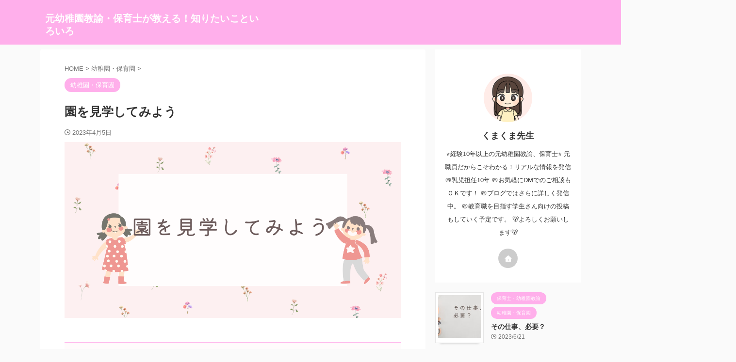

--- FILE ---
content_type: text/html; charset=UTF-8
request_url: https://kojikakko.com/%E5%9C%92%E3%82%92%E8%A6%8B%E5%AD%A6%E3%81%97%E3%81%A6%E3%81%BF%E3%82%88%E3%81%86/
body_size: 19195
content:

<!DOCTYPE html>
<!--[if lt IE 7]>
<html class="ie6" lang="ja"> <![endif]-->
<!--[if IE 7]>
<html class="i7" lang="ja"> <![endif]-->
<!--[if IE 8]>
<html class="ie" lang="ja"> <![endif]-->
<!--[if gt IE 8]><!-->
<html lang="ja" class="s-navi-search-overlay ">
	<!--<![endif]-->
	<head prefix="og: http://ogp.me/ns# fb: http://ogp.me/ns/fb# article: http://ogp.me/ns/article#">
		
	<!-- Global site tag (gtag.js) - Google Analytics -->
	<script async src="https://www.googletagmanager.com/gtag/js?id=G-EYH5031P3X"></script>
	<script>
	  window.dataLayer = window.dataLayer || [];
	  function gtag(){dataLayer.push(arguments);}
	  gtag('js', new Date());

	  gtag('config', 'G-EYH5031P3X');
	</script>
			<meta charset="UTF-8" >
		<meta name="viewport" content="width=device-width,initial-scale=1.0,user-scalable=no,viewport-fit=cover">
		<meta name="format-detection" content="telephone=no" >
		<meta name="referrer" content="no-referrer-when-downgrade"/>

		
		<link rel="alternate" type="application/rss+xml" title="元幼稚園教諭・保育士が教える！知りたいこといろいろ RSS Feed" href="https://kojikakko.com/feed/" />
		<link rel="pingback" href="https://kojikakko.com/xmlrpc.php" >
		<!--[if lt IE 9]>
		<script src="https://kojikakko.com/wp-content/themes/affinger/js/html5shiv.js"></script>
		<![endif]-->
				<meta name='robots' content='max-image-preview:large' />
<title>園を見学してみよう - 元幼稚園教諭・保育士が教える！知りたいこといろいろ</title>
<link rel='dns-prefetch' href='//code.typesquare.com' />
<link rel='dns-prefetch' href='//ajax.googleapis.com' />
<script type="text/javascript">
/* <![CDATA[ */
window._wpemojiSettings = {"baseUrl":"https:\/\/s.w.org\/images\/core\/emoji\/15.0.3\/72x72\/","ext":".png","svgUrl":"https:\/\/s.w.org\/images\/core\/emoji\/15.0.3\/svg\/","svgExt":".svg","source":{"concatemoji":"https:\/\/kojikakko.com\/wp-includes\/js\/wp-emoji-release.min.js?ver=6.5.3"}};
/*! This file is auto-generated */
!function(i,n){var o,s,e;function c(e){try{var t={supportTests:e,timestamp:(new Date).valueOf()};sessionStorage.setItem(o,JSON.stringify(t))}catch(e){}}function p(e,t,n){e.clearRect(0,0,e.canvas.width,e.canvas.height),e.fillText(t,0,0);var t=new Uint32Array(e.getImageData(0,0,e.canvas.width,e.canvas.height).data),r=(e.clearRect(0,0,e.canvas.width,e.canvas.height),e.fillText(n,0,0),new Uint32Array(e.getImageData(0,0,e.canvas.width,e.canvas.height).data));return t.every(function(e,t){return e===r[t]})}function u(e,t,n){switch(t){case"flag":return n(e,"\ud83c\udff3\ufe0f\u200d\u26a7\ufe0f","\ud83c\udff3\ufe0f\u200b\u26a7\ufe0f")?!1:!n(e,"\ud83c\uddfa\ud83c\uddf3","\ud83c\uddfa\u200b\ud83c\uddf3")&&!n(e,"\ud83c\udff4\udb40\udc67\udb40\udc62\udb40\udc65\udb40\udc6e\udb40\udc67\udb40\udc7f","\ud83c\udff4\u200b\udb40\udc67\u200b\udb40\udc62\u200b\udb40\udc65\u200b\udb40\udc6e\u200b\udb40\udc67\u200b\udb40\udc7f");case"emoji":return!n(e,"\ud83d\udc26\u200d\u2b1b","\ud83d\udc26\u200b\u2b1b")}return!1}function f(e,t,n){var r="undefined"!=typeof WorkerGlobalScope&&self instanceof WorkerGlobalScope?new OffscreenCanvas(300,150):i.createElement("canvas"),a=r.getContext("2d",{willReadFrequently:!0}),o=(a.textBaseline="top",a.font="600 32px Arial",{});return e.forEach(function(e){o[e]=t(a,e,n)}),o}function t(e){var t=i.createElement("script");t.src=e,t.defer=!0,i.head.appendChild(t)}"undefined"!=typeof Promise&&(o="wpEmojiSettingsSupports",s=["flag","emoji"],n.supports={everything:!0,everythingExceptFlag:!0},e=new Promise(function(e){i.addEventListener("DOMContentLoaded",e,{once:!0})}),new Promise(function(t){var n=function(){try{var e=JSON.parse(sessionStorage.getItem(o));if("object"==typeof e&&"number"==typeof e.timestamp&&(new Date).valueOf()<e.timestamp+604800&&"object"==typeof e.supportTests)return e.supportTests}catch(e){}return null}();if(!n){if("undefined"!=typeof Worker&&"undefined"!=typeof OffscreenCanvas&&"undefined"!=typeof URL&&URL.createObjectURL&&"undefined"!=typeof Blob)try{var e="postMessage("+f.toString()+"("+[JSON.stringify(s),u.toString(),p.toString()].join(",")+"));",r=new Blob([e],{type:"text/javascript"}),a=new Worker(URL.createObjectURL(r),{name:"wpTestEmojiSupports"});return void(a.onmessage=function(e){c(n=e.data),a.terminate(),t(n)})}catch(e){}c(n=f(s,u,p))}t(n)}).then(function(e){for(var t in e)n.supports[t]=e[t],n.supports.everything=n.supports.everything&&n.supports[t],"flag"!==t&&(n.supports.everythingExceptFlag=n.supports.everythingExceptFlag&&n.supports[t]);n.supports.everythingExceptFlag=n.supports.everythingExceptFlag&&!n.supports.flag,n.DOMReady=!1,n.readyCallback=function(){n.DOMReady=!0}}).then(function(){return e}).then(function(){var e;n.supports.everything||(n.readyCallback(),(e=n.source||{}).concatemoji?t(e.concatemoji):e.wpemoji&&e.twemoji&&(t(e.twemoji),t(e.wpemoji)))}))}((window,document),window._wpemojiSettings);
/* ]]> */
</script>
<style id='wp-emoji-styles-inline-css' type='text/css'>

	img.wp-smiley, img.emoji {
		display: inline !important;
		border: none !important;
		box-shadow: none !important;
		height: 1em !important;
		width: 1em !important;
		margin: 0 0.07em !important;
		vertical-align: -0.1em !important;
		background: none !important;
		padding: 0 !important;
	}
</style>
<link rel='stylesheet' id='wp-block-library-css' href='https://kojikakko.com/wp-includes/css/dist/block-library/style.min.css?ver=6.5.3' type='text/css' media='all' />
<style id='classic-theme-styles-inline-css' type='text/css'>
/*! This file is auto-generated */
.wp-block-button__link{color:#fff;background-color:#32373c;border-radius:9999px;box-shadow:none;text-decoration:none;padding:calc(.667em + 2px) calc(1.333em + 2px);font-size:1.125em}.wp-block-file__button{background:#32373c;color:#fff;text-decoration:none}
</style>
<style id='global-styles-inline-css' type='text/css'>
body{--wp--preset--color--black: #000000;--wp--preset--color--cyan-bluish-gray: #abb8c3;--wp--preset--color--white: #ffffff;--wp--preset--color--pale-pink: #f78da7;--wp--preset--color--vivid-red: #cf2e2e;--wp--preset--color--luminous-vivid-orange: #ff6900;--wp--preset--color--luminous-vivid-amber: #fcb900;--wp--preset--color--light-green-cyan: #eefaff;--wp--preset--color--vivid-green-cyan: #00d084;--wp--preset--color--pale-cyan-blue: #8ed1fc;--wp--preset--color--vivid-cyan-blue: #0693e3;--wp--preset--color--vivid-purple: #9b51e0;--wp--preset--color--soft-red: #e92f3d;--wp--preset--color--light-grayish-red: #fdf0f2;--wp--preset--color--vivid-yellow: #ffc107;--wp--preset--color--very-pale-yellow: #fffde7;--wp--preset--color--very-light-gray: #fafafa;--wp--preset--color--very-dark-gray: #313131;--wp--preset--color--original-color-a: #00B900;--wp--preset--color--original-color-b: #f4fff4;--wp--preset--color--original-color-c: #F3E5F5;--wp--preset--color--original-color-d: #9E9D24;--wp--preset--gradient--vivid-cyan-blue-to-vivid-purple: linear-gradient(135deg,rgba(6,147,227,1) 0%,rgb(155,81,224) 100%);--wp--preset--gradient--light-green-cyan-to-vivid-green-cyan: linear-gradient(135deg,rgb(122,220,180) 0%,rgb(0,208,130) 100%);--wp--preset--gradient--luminous-vivid-amber-to-luminous-vivid-orange: linear-gradient(135deg,rgba(252,185,0,1) 0%,rgba(255,105,0,1) 100%);--wp--preset--gradient--luminous-vivid-orange-to-vivid-red: linear-gradient(135deg,rgba(255,105,0,1) 0%,rgb(207,46,46) 100%);--wp--preset--gradient--very-light-gray-to-cyan-bluish-gray: linear-gradient(135deg,rgb(238,238,238) 0%,rgb(169,184,195) 100%);--wp--preset--gradient--cool-to-warm-spectrum: linear-gradient(135deg,rgb(74,234,220) 0%,rgb(151,120,209) 20%,rgb(207,42,186) 40%,rgb(238,44,130) 60%,rgb(251,105,98) 80%,rgb(254,248,76) 100%);--wp--preset--gradient--blush-light-purple: linear-gradient(135deg,rgb(255,206,236) 0%,rgb(152,150,240) 100%);--wp--preset--gradient--blush-bordeaux: linear-gradient(135deg,rgb(254,205,165) 0%,rgb(254,45,45) 50%,rgb(107,0,62) 100%);--wp--preset--gradient--luminous-dusk: linear-gradient(135deg,rgb(255,203,112) 0%,rgb(199,81,192) 50%,rgb(65,88,208) 100%);--wp--preset--gradient--pale-ocean: linear-gradient(135deg,rgb(255,245,203) 0%,rgb(182,227,212) 50%,rgb(51,167,181) 100%);--wp--preset--gradient--electric-grass: linear-gradient(135deg,rgb(202,248,128) 0%,rgb(113,206,126) 100%);--wp--preset--gradient--midnight: linear-gradient(135deg,rgb(2,3,129) 0%,rgb(40,116,252) 100%);--wp--preset--font-size--small: .8em;--wp--preset--font-size--medium: 20px;--wp--preset--font-size--large: 1.5em;--wp--preset--font-size--x-large: 42px;--wp--preset--font-size--st-regular: 1em;--wp--preset--font-size--huge: 3em;--wp--preset--spacing--20: 0.44rem;--wp--preset--spacing--30: 0.67rem;--wp--preset--spacing--40: 1rem;--wp--preset--spacing--50: 1.5rem;--wp--preset--spacing--60: 2.25rem;--wp--preset--spacing--70: 3.38rem;--wp--preset--spacing--80: 5.06rem;--wp--preset--shadow--natural: 6px 6px 9px rgba(0, 0, 0, 0.2);--wp--preset--shadow--deep: 12px 12px 50px rgba(0, 0, 0, 0.4);--wp--preset--shadow--sharp: 6px 6px 0px rgba(0, 0, 0, 0.2);--wp--preset--shadow--outlined: 6px 6px 0px -3px rgba(255, 255, 255, 1), 6px 6px rgba(0, 0, 0, 1);--wp--preset--shadow--crisp: 6px 6px 0px rgba(0, 0, 0, 1);}:where(.is-layout-flex){gap: 0.5em;}:where(.is-layout-grid){gap: 0.5em;}body .is-layout-flex{display: flex;}body .is-layout-flex{flex-wrap: wrap;align-items: center;}body .is-layout-flex > *{margin: 0;}body .is-layout-grid{display: grid;}body .is-layout-grid > *{margin: 0;}:where(.wp-block-columns.is-layout-flex){gap: 2em;}:where(.wp-block-columns.is-layout-grid){gap: 2em;}:where(.wp-block-post-template.is-layout-flex){gap: 1.25em;}:where(.wp-block-post-template.is-layout-grid){gap: 1.25em;}.has-black-color{color: var(--wp--preset--color--black) !important;}.has-cyan-bluish-gray-color{color: var(--wp--preset--color--cyan-bluish-gray) !important;}.has-white-color{color: var(--wp--preset--color--white) !important;}.has-pale-pink-color{color: var(--wp--preset--color--pale-pink) !important;}.has-vivid-red-color{color: var(--wp--preset--color--vivid-red) !important;}.has-luminous-vivid-orange-color{color: var(--wp--preset--color--luminous-vivid-orange) !important;}.has-luminous-vivid-amber-color{color: var(--wp--preset--color--luminous-vivid-amber) !important;}.has-light-green-cyan-color{color: var(--wp--preset--color--light-green-cyan) !important;}.has-vivid-green-cyan-color{color: var(--wp--preset--color--vivid-green-cyan) !important;}.has-pale-cyan-blue-color{color: var(--wp--preset--color--pale-cyan-blue) !important;}.has-vivid-cyan-blue-color{color: var(--wp--preset--color--vivid-cyan-blue) !important;}.has-vivid-purple-color{color: var(--wp--preset--color--vivid-purple) !important;}.has-black-background-color{background-color: var(--wp--preset--color--black) !important;}.has-cyan-bluish-gray-background-color{background-color: var(--wp--preset--color--cyan-bluish-gray) !important;}.has-white-background-color{background-color: var(--wp--preset--color--white) !important;}.has-pale-pink-background-color{background-color: var(--wp--preset--color--pale-pink) !important;}.has-vivid-red-background-color{background-color: var(--wp--preset--color--vivid-red) !important;}.has-luminous-vivid-orange-background-color{background-color: var(--wp--preset--color--luminous-vivid-orange) !important;}.has-luminous-vivid-amber-background-color{background-color: var(--wp--preset--color--luminous-vivid-amber) !important;}.has-light-green-cyan-background-color{background-color: var(--wp--preset--color--light-green-cyan) !important;}.has-vivid-green-cyan-background-color{background-color: var(--wp--preset--color--vivid-green-cyan) !important;}.has-pale-cyan-blue-background-color{background-color: var(--wp--preset--color--pale-cyan-blue) !important;}.has-vivid-cyan-blue-background-color{background-color: var(--wp--preset--color--vivid-cyan-blue) !important;}.has-vivid-purple-background-color{background-color: var(--wp--preset--color--vivid-purple) !important;}.has-black-border-color{border-color: var(--wp--preset--color--black) !important;}.has-cyan-bluish-gray-border-color{border-color: var(--wp--preset--color--cyan-bluish-gray) !important;}.has-white-border-color{border-color: var(--wp--preset--color--white) !important;}.has-pale-pink-border-color{border-color: var(--wp--preset--color--pale-pink) !important;}.has-vivid-red-border-color{border-color: var(--wp--preset--color--vivid-red) !important;}.has-luminous-vivid-orange-border-color{border-color: var(--wp--preset--color--luminous-vivid-orange) !important;}.has-luminous-vivid-amber-border-color{border-color: var(--wp--preset--color--luminous-vivid-amber) !important;}.has-light-green-cyan-border-color{border-color: var(--wp--preset--color--light-green-cyan) !important;}.has-vivid-green-cyan-border-color{border-color: var(--wp--preset--color--vivid-green-cyan) !important;}.has-pale-cyan-blue-border-color{border-color: var(--wp--preset--color--pale-cyan-blue) !important;}.has-vivid-cyan-blue-border-color{border-color: var(--wp--preset--color--vivid-cyan-blue) !important;}.has-vivid-purple-border-color{border-color: var(--wp--preset--color--vivid-purple) !important;}.has-vivid-cyan-blue-to-vivid-purple-gradient-background{background: var(--wp--preset--gradient--vivid-cyan-blue-to-vivid-purple) !important;}.has-light-green-cyan-to-vivid-green-cyan-gradient-background{background: var(--wp--preset--gradient--light-green-cyan-to-vivid-green-cyan) !important;}.has-luminous-vivid-amber-to-luminous-vivid-orange-gradient-background{background: var(--wp--preset--gradient--luminous-vivid-amber-to-luminous-vivid-orange) !important;}.has-luminous-vivid-orange-to-vivid-red-gradient-background{background: var(--wp--preset--gradient--luminous-vivid-orange-to-vivid-red) !important;}.has-very-light-gray-to-cyan-bluish-gray-gradient-background{background: var(--wp--preset--gradient--very-light-gray-to-cyan-bluish-gray) !important;}.has-cool-to-warm-spectrum-gradient-background{background: var(--wp--preset--gradient--cool-to-warm-spectrum) !important;}.has-blush-light-purple-gradient-background{background: var(--wp--preset--gradient--blush-light-purple) !important;}.has-blush-bordeaux-gradient-background{background: var(--wp--preset--gradient--blush-bordeaux) !important;}.has-luminous-dusk-gradient-background{background: var(--wp--preset--gradient--luminous-dusk) !important;}.has-pale-ocean-gradient-background{background: var(--wp--preset--gradient--pale-ocean) !important;}.has-electric-grass-gradient-background{background: var(--wp--preset--gradient--electric-grass) !important;}.has-midnight-gradient-background{background: var(--wp--preset--gradient--midnight) !important;}.has-small-font-size{font-size: var(--wp--preset--font-size--small) !important;}.has-medium-font-size{font-size: var(--wp--preset--font-size--medium) !important;}.has-large-font-size{font-size: var(--wp--preset--font-size--large) !important;}.has-x-large-font-size{font-size: var(--wp--preset--font-size--x-large) !important;}
.wp-block-navigation a:where(:not(.wp-element-button)){color: inherit;}
:where(.wp-block-post-template.is-layout-flex){gap: 1.25em;}:where(.wp-block-post-template.is-layout-grid){gap: 1.25em;}
:where(.wp-block-columns.is-layout-flex){gap: 2em;}:where(.wp-block-columns.is-layout-grid){gap: 2em;}
.wp-block-pullquote{font-size: 1.5em;line-height: 1.6;}
</style>
<link rel='stylesheet' id='contact-form-7-css' href='https://kojikakko.com/wp-content/plugins/contact-form-7/includes/css/styles.css?ver=5.7.7' type='text/css' media='all' />
<link rel='stylesheet' id='ez-toc-css' href='https://kojikakko.com/wp-content/plugins/easy-table-of-contents/assets/css/screen.min.css?ver=2.0.72' type='text/css' media='all' />
<style id='ez-toc-inline-css' type='text/css'>
div#ez-toc-container .ez-toc-title {font-size: 120%;}div#ez-toc-container .ez-toc-title {font-weight: 500;}div#ez-toc-container ul li {font-size: 95%;}div#ez-toc-container ul li {font-weight: 500;}div#ez-toc-container nav ul ul li {font-size: 90%;}
.ez-toc-container-direction {direction: ltr;}.ez-toc-counter ul{counter-reset: item ;}.ez-toc-counter nav ul li a::before {content: counters(item, '.', decimal) '. ';display: inline-block;counter-increment: item;flex-grow: 0;flex-shrink: 0;margin-right: .2em; float: left; }.ez-toc-widget-direction {direction: ltr;}.ez-toc-widget-container ul{counter-reset: item ;}.ez-toc-widget-container nav ul li a::before {content: counters(item, '.', decimal) '. ';display: inline-block;counter-increment: item;flex-grow: 0;flex-shrink: 0;margin-right: .2em; float: left; }
</style>
<link rel='stylesheet' id='normalize-css' href='https://kojikakko.com/wp-content/themes/affinger/css/normalize.css?ver=1.5.9' type='text/css' media='all' />
<link rel='stylesheet' id='st_svg-css' href='https://kojikakko.com/wp-content/themes/affinger/st_svg/style.css?ver=6.5.3' type='text/css' media='all' />
<link rel='stylesheet' id='slick-css' href='https://kojikakko.com/wp-content/themes/affinger/vendor/slick/slick.css?ver=1.8.0' type='text/css' media='all' />
<link rel='stylesheet' id='slick-theme-css' href='https://kojikakko.com/wp-content/themes/affinger/vendor/slick/slick-theme.css?ver=1.8.0' type='text/css' media='all' />
<link rel='stylesheet' id='style-css' href='https://kojikakko.com/wp-content/themes/affinger/style.css?ver=6.5.3' type='text/css' media='all' />
<link rel='stylesheet' id='child-style-css' href='https://kojikakko.com/wp-content/themes/affinger-child/style.css?ver=6.5.3' type='text/css' media='all' />
<link rel='stylesheet' id='single-css' href='https://kojikakko.com/wp-content/themes/affinger/st-rankcss.php' type='text/css' media='all' />
<link rel='stylesheet' id='st-themecss-css' href='https://kojikakko.com/wp-content/themes/affinger/st-themecss-loader.php?ver=6.5.3' type='text/css' media='all' />
<script type="text/javascript" src="//ajax.googleapis.com/ajax/libs/jquery/1.11.3/jquery.min.js?ver=1.11.3" id="jquery-js"></script>
<script type="text/javascript" src="//code.typesquare.com/static/5b0e3c4aee6847bda5a036abac1e024a/ts307f.js?fadein=0&amp;ver=2.0.4" id="typesquare_std-js"></script>
<link rel="https://api.w.org/" href="https://kojikakko.com/wp-json/" /><link rel="alternate" type="application/json" href="https://kojikakko.com/wp-json/wp/v2/posts/66" /><link rel='shortlink' href='https://kojikakko.com/?p=66' />
<link rel="alternate" type="application/json+oembed" href="https://kojikakko.com/wp-json/oembed/1.0/embed?url=https%3A%2F%2Fkojikakko.com%2F%25e5%259c%2592%25e3%2582%2592%25e8%25a6%258b%25e5%25ad%25a6%25e3%2581%2597%25e3%2581%25a6%25e3%2581%25bf%25e3%2582%2588%25e3%2581%2586%2F" />
<link rel="alternate" type="text/xml+oembed" href="https://kojikakko.com/wp-json/oembed/1.0/embed?url=https%3A%2F%2Fkojikakko.com%2F%25e5%259c%2592%25e3%2582%2592%25e8%25a6%258b%25e5%25ad%25a6%25e3%2581%2597%25e3%2581%25a6%25e3%2581%25bf%25e3%2582%2588%25e3%2581%2586%2F&#038;format=xml" />
<meta name="robots" content="index, follow" />
<meta name="thumbnail" content="https://kojikakko.com/wp-content/uploads/2023/04/7d7ce418023f45984633f9d22b1fabdf.png">
<script async src="https://pagead2.googlesyndication.com/pagead/js/adsbygoogle.js?client=ca-pub-3707072042997037"
     crossorigin="anonymous"></script>
<link rel="canonical" href="https://kojikakko.com/%e5%9c%92%e3%82%92%e8%a6%8b%e5%ad%a6%e3%81%97%e3%81%a6%e3%81%bf%e3%82%88%e3%81%86/" />
		
<!-- OGP -->

<meta property="og:type" content="article">
<meta property="og:title" content="園を見学してみよう">
<meta property="og:url" content="https://kojikakko.com/%e5%9c%92%e3%82%92%e8%a6%8b%e5%ad%a6%e3%81%97%e3%81%a6%e3%81%bf%e3%82%88%e3%81%86/">
<meta property="og:description" content="園を見学してみよう 園に確認したことは、前回の「園選び、どうしたらいい？」でお伝えしましたが… 今回は、園の見学のポイントです。 ポイントを絞って見ることで、ざっくり見学するのとは違ったものが見えてき">
<meta property="og:site_name" content="元幼稚園教諭・保育士が教える！知りたいこといろいろ">
<meta property="og:image" content="https://kojikakko.com/wp-content/uploads/2023/04/7d7ce418023f45984633f9d22b1fabdf.png">


	<meta property="article:published_time" content="2023-04-05T18:39:05+09:00" />
		<meta property="article:author" content="くまくま先生" />

<!-- /OGP -->
		


<script>
	(function (window, document, $, undefined) {
		'use strict';

		var SlideBox = (function () {
			/**
			 * @param $element
			 *
			 * @constructor
			 */
			function SlideBox($element) {
				this._$element = $element;
			}

			SlideBox.prototype.$content = function () {
				return this._$element.find('[data-st-slidebox-content]');
			};

			SlideBox.prototype.$toggle = function () {
				return this._$element.find('[data-st-slidebox-toggle]');
			};

			SlideBox.prototype.$icon = function () {
				return this._$element.find('[data-st-slidebox-icon]');
			};

			SlideBox.prototype.$text = function () {
				return this._$element.find('[data-st-slidebox-text]');
			};

			SlideBox.prototype.is_expanded = function () {
				return !!(this._$element.filter('[data-st-slidebox-expanded="true"]').length);
			};

			SlideBox.prototype.expand = function () {
				var self = this;

				this.$content().slideDown()
					.promise()
					.then(function () {
						var $icon = self.$icon();
						var $text = self.$text();

						$icon.removeClass($icon.attr('data-st-slidebox-icon-collapsed'))
							.addClass($icon.attr('data-st-slidebox-icon-expanded'))

						$text.text($text.attr('data-st-slidebox-text-expanded'))

						self._$element.removeClass('is-collapsed')
							.addClass('is-expanded');

						self._$element.attr('data-st-slidebox-expanded', 'true');
					});
			};

			SlideBox.prototype.collapse = function () {
				var self = this;

				this.$content().slideUp()
					.promise()
					.then(function () {
						var $icon = self.$icon();
						var $text = self.$text();

						$icon.removeClass($icon.attr('data-st-slidebox-icon-expanded'))
							.addClass($icon.attr('data-st-slidebox-icon-collapsed'))

						$text.text($text.attr('data-st-slidebox-text-collapsed'))

						self._$element.removeClass('is-expanded')
							.addClass('is-collapsed');

						self._$element.attr('data-st-slidebox-expanded', 'false');
					});
			};

			SlideBox.prototype.toggle = function () {
				if (this.is_expanded()) {
					this.collapse();
				} else {
					this.expand();
				}
			};

			SlideBox.prototype.add_event_listeners = function () {
				var self = this;

				this.$toggle().on('click', function (event) {
					self.toggle();
				});
			};

			SlideBox.prototype.initialize = function () {
				this.add_event_listeners();
			};

			return SlideBox;
		}());

		function on_ready() {
			var slideBoxes = [];

			$('[data-st-slidebox]').each(function () {
				var $element = $(this);
				var slideBox = new SlideBox($element);

				slideBoxes.push(slideBox);

				slideBox.initialize();
			});

			return slideBoxes;
		}

		$(on_ready);
	}(window, window.document, jQuery));
</script>

	<script>
		(function (window, document, $, undefined) {
			'use strict';

			$(function(){
			$('.post h2:not([class^="is-style-st-heading-custom-"]):not([class*=" is-style-st-heading-custom-"]):not(.st-css-no2) , .h2modoki').wrapInner('<span class="st-dash-design"></span>');
			})
		}(window, window.document, jQuery));
	</script>

<script>
	(function (window, document, $, undefined) {
		'use strict';

		$(function(){
			/* 第一階層のみの目次にクラスを挿入 */
			$("#toc_container:not(:has(ul ul))").addClass("only-toc");
			/* アコーディオンメニュー内のカテゴリにクラス追加 */
			$(".st-ac-box ul:has(.cat-item)").each(function(){
				$(this).addClass("st-ac-cat");
			});
		});
	}(window, window.document, jQuery));
</script>

<script>
	(function (window, document, $, undefined) {
		'use strict';

		$(function(){
									$('.st-star').parent('.rankh4').css('padding-bottom','5px'); // スターがある場合のランキング見出し調整
		});
	}(window, window.document, jQuery));
</script>



	<script>
		(function (window, document, $, undefined) {
			'use strict';

			$(function() {
				$('.is-style-st-paragraph-kaiwa').wrapInner('<span class="st-paragraph-kaiwa-text">');
			});
		}(window, window.document, jQuery));
	</script>

	<script>
		(function (window, document, $, undefined) {
			'use strict';

			$(function() {
				$('.is-style-st-paragraph-kaiwa-b').wrapInner('<span class="st-paragraph-kaiwa-text">');
			});
		}(window, window.document, jQuery));
	</script>

<script>
	/* Gutenbergスタイルを調整 */
	(function (window, document, $, undefined) {
		'use strict';

		$(function() {
			$( '[class^="is-style-st-paragraph-"],[class*=" is-style-st-paragraph-"]' ).wrapInner( '<span class="st-noflex"></span>' );
		});
	}(window, window.document, jQuery));
</script>



	<script>
		(function (window, document, $, undefined) {
			'use strict';

			var resize_timer;

			/**
			 * `#content` 要素の高さを調整する。
			 */
			function adjust_content_height() {
				var $content = $('#content');

				// `#content` の高さ
				var content_height = $content.outerHeight();

				// 左サイドバーの高さ
				var left_sidebar_height = $('.side-add-widgets.side-add-left').outerHeight();

				// 右サイドバーの高さ
				var right_sidebar_height = $('.side-add-widgets.side-add-right').outerHeight();

				// 高い方のサイドバーの高さ
				var highest_sidebar_height = Math.max(left_sidebar_height, right_sidebar_height);

				// `#content` の高さがサイドバーの高さより低い場合は `#content` の高さを広げる
				if (content_height < highest_sidebar_height) {
					$content.css('height', highest_sidebar_height);
				}
			}

			// スクロールすると上部に固定させるための設定を関数でまとめる
			function adjust_fixed_sidebars() {
				// サイドバーの下余白
				var sidebar_space_bottom = 10;

				// スクロール位置
				var scroll_top = $(window).scrollTop();

				// `#content`
				var $content = $('#content');

				// `#content` の高さ
				var content_height = $content.outerHeight();

				// `#content` の位置
				var content_offset = $content.offset();

				// 左サイドバー
				var $left_sidebar = $('.side-add-widgets.side-add-left');

				// 左サイドバーの高さ
				var left_sidebar_height = $left_sidebar.outerHeight();

				// 右サイドバー
				var $right_sidebar = $('.side-add-widgets.side-add-right');

				// 右サイドバーの高さ
				var right_sidebar_height = $right_sidebar.outerHeight();

				if (scroll_top > content_offset.top) { // スクロール位置がサイドバーの上部を越えたとき
					if (scroll_top > (content_offset.top + content_height - left_sidebar_height - sidebar_space_bottom)) {
						// サイドバー下部の位置が `#content` の下部を越えたとき
						$left_sidebar.css('top', '');
						$left_sidebar.css('bottom', sidebar_space_bottom + 'px');
					} else {
						$left_sidebar.css('top', scroll_top - content_offset.top);
						$left_sidebar.css('bottom', '');
					}
				} else {
					$left_sidebar.css('top', '');
					$left_sidebar.css('bottom', '');
				}

				if (scroll_top > content_offset.top) { // スクロール位置がサイドバーの上部を越えたとき
					if (scroll_top > (content_offset.top + content_height - right_sidebar_height - sidebar_space_bottom)) {
						// サイドバー下部の位置が `#content` の下部を越えたとき
						$right_sidebar.css('top', '');
						$right_sidebar.css('bottom', sidebar_space_bottom + 'px');
					} else {
						$right_sidebar.css('top', scroll_top - content_offset.top);
						$right_sidebar.css('bottom', '');
					}
				} else {
					$right_sidebar.css('top', '');
					$right_sidebar.css('bottom', '');
				}
			}

			function on_ready() {
				adjust_content_height();
			}

			function on_resize() {
				if (resize_timer) {
					clearTimeout(resize_timer);
				}

				resize_timer = setTimeout(function () {
					adjust_content_height();
					adjust_fixed_sidebars();
				}, 100);
			}

			function on_scroll() {
				adjust_fixed_sidebars();
			}

			$(on_ready);
			$(window).on('orientationchange resize', on_resize);
			$(window).on('scroll', on_scroll);
		}(window, window.document, jQuery));
	</script>
			</head>
	<body class="post-template-default single single-post postid-66 single-format-standard single-cat-5 not-front-page" >				<div id="st-ami">
				<div id="wrapper" class="" ontouchstart="">
				<div id="wrapper-in">

					

<header id="">
	<div id="header-full">
		<div id="headbox-bg">
			<div id="headbox">

					<nav id="s-navi" class="pcnone" data-st-nav data-st-nav-type="normal">
		<dl class="acordion is-active" data-st-nav-primary>
			<dt class="trigger">
				<p class="acordion_button"><span class="op op-menu"><i class="st-fa st-svg-menu"></i></span></p>

				
									<div id="st-mobile-logo"></div>
				
				<!-- 追加メニュー -->
				
				<!-- 追加メニュー2 -->
				
			</dt>

			<dd class="acordion_tree">
				<div class="acordion_tree_content">

					
					
					<div class="clear"></div>

					
				</div>
			</dd>

					</dl>

					</nav>

									<div id="header-l">
						
						<div id="st-text-logo">
							
    
		
 				<!-- キャプション -->
         	<p class="descr sitenametop">
				  				</p>

 				<!-- ロゴ又はブログ名 -->
			
       		 						<p class="sitename"><a href="https://kojikakko.com/">
													元幼稚園教諭・保育士が教える！知りたいこといろいろ											</a></p>
       			
						<!-- ロゴ又はブログ名ここまで -->

		
	
						</div>
					</div><!-- /#header-l -->
				
				<div id="header-r" class="smanone">
					
				</div><!-- /#header-r -->

			</div><!-- /#headbox -->
		</div><!-- /#headbox-bg clearfix -->

		
		
		
		
			

			<div id="gazou-wide">
												<div id="st-headerbox">
						<div id="st-header">
						</div>
					</div>
									</div>
		
	</div><!-- #header-full -->

	





</header>

					<div id="content-w">

						
						
	
			<div id="st-header-post-under-box" class="st-header-post-no-data "
		     style="">
			<div class="st-dark-cover">
							</div>
		</div>
	
<div id="content" class="clearfix">
	<div id="contentInner">
		<main>
			<article>
									<div id="post-66" class="st-post post-66 post type-post status-publish format-standard has-post-thumbnail hentry category-5">
				
					
					
					
					<!--ぱんくず -->
											<div
							id="breadcrumb">
							<ol itemscope itemtype="http://schema.org/BreadcrumbList">
								<li itemprop="itemListElement" itemscope itemtype="http://schema.org/ListItem">
									<a href="https://kojikakko.com" itemprop="item">
										<span itemprop="name">HOME</span>
									</a>
									&gt;
									<meta itemprop="position" content="1"/>
								</li>

								
																	<li itemprop="itemListElement" itemscope itemtype="http://schema.org/ListItem">
										<a href="https://kojikakko.com/category/%e5%b9%bc%e7%a8%9a%e5%9c%92%e3%83%bb%e4%bf%9d%e8%82%b2%e5%9c%92/" itemprop="item">
											<span
												itemprop="name">幼稚園・保育園</span>
										</a>
										&gt;
										<meta itemprop="position" content="2"/>
									</li>
																								</ol>

													</div>
										<!--/ ぱんくず -->

					<!--ループ開始 -->
															
																									<p class="st-catgroup">
																<a href="https://kojikakko.com/category/%e5%b9%bc%e7%a8%9a%e5%9c%92%e3%83%bb%e4%bf%9d%e8%82%b2%e5%9c%92/" title="View all posts in 幼稚園・保育園" rel="category tag"><span class="catname st-catid5">幼稚園・保育園</span></a>							</p>
						
						<h1 class="entry-title">園を見学してみよう</h1>

						
	<div class="blogbox ">
		<p><span class="kdate">
								<i class="st-fa st-svg-clock-o"></i><time class="updated" datetime="2023-04-05T18:39:05+0900">2023年4月5日</time>
						</span></p>
	</div>
					
					
					
					<div class="mainbox">
						<div id="nocopy" ><!-- コピー禁止エリアここから -->
																<div class=" st-eyecatch-under">

					<img width="1280" height="670" src="https://kojikakko.com/wp-content/uploads/2023/04/7d7ce418023f45984633f9d22b1fabdf.png" class="attachment-full size-full wp-post-image" alt="" decoding="async" fetchpriority="high" srcset="https://kojikakko.com/wp-content/uploads/2023/04/7d7ce418023f45984633f9d22b1fabdf.png 1280w, https://kojikakko.com/wp-content/uploads/2023/04/7d7ce418023f45984633f9d22b1fabdf-1024x536.png 1024w, https://kojikakko.com/wp-content/uploads/2023/04/7d7ce418023f45984633f9d22b1fabdf-768x402.png 768w" sizes="(max-width: 1280px) 100vw, 1280px" />
		
	</div>
							
							
							
							<div class="entry-content">
								<h2><span class="ez-toc-section" id="%E5%9C%92%E3%82%92%E8%A6%8B%E5%AD%A6%E3%81%97%E3%81%A6%E3%81%BF%E3%82%88%E3%81%86"></span>園を見学してみよう<span class="ez-toc-section-end"></span></h2>
<p>園に確認したことは、前回の<a href="https://kojikakko.com/%e5%9c%92%e9%81%b8%e3%81%b3%e3%80%81%e3%81%a9%e3%81%86%e3%81%97%e3%81%9f%e3%82%89%e3%81%84%e3%81%84%ef%bc%9f/">「園選び、どうしたらいい？」</a>でお伝えしましたが…</p>
<p>今回は、園の見学のポイントです。</p>
<p>ポイントを絞って見ることで、ざっくり見学するのとは違ったものが見えてきますので、これもメモしてから見学に行きましょう！</p>
<p>&nbsp;</p>
<div id="ez-toc-container" class="ez-toc-v2_0_72 counter-hierarchy ez-toc-counter ez-toc-grey ez-toc-container-direction">
<div class="ez-toc-title-container">
<p class="ez-toc-title" style="cursor:inherit">Table of Contents</p>
<span class="ez-toc-title-toggle"><a href="#" class="ez-toc-pull-right ez-toc-btn ez-toc-btn-xs ez-toc-btn-default ez-toc-toggle" aria-label="Toggle Table of Content"><span class="ez-toc-js-icon-con"><span class=""><span class="eztoc-hide" style="display:none;">Toggle</span><span class="ez-toc-icon-toggle-span"><svg style="fill: #999;color:#999" xmlns="http://www.w3.org/2000/svg" class="list-377408" width="20px" height="20px" viewBox="0 0 24 24" fill="none"><path d="M6 6H4v2h2V6zm14 0H8v2h12V6zM4 11h2v2H4v-2zm16 0H8v2h12v-2zM4 16h2v2H4v-2zm16 0H8v2h12v-2z" fill="currentColor"></path></svg><svg style="fill: #999;color:#999" class="arrow-unsorted-368013" xmlns="http://www.w3.org/2000/svg" width="10px" height="10px" viewBox="0 0 24 24" version="1.2" baseProfile="tiny"><path d="M18.2 9.3l-6.2-6.3-6.2 6.3c-.2.2-.3.4-.3.7s.1.5.3.7c.2.2.4.3.7.3h11c.3 0 .5-.1.7-.3.2-.2.3-.5.3-.7s-.1-.5-.3-.7zM5.8 14.7l6.2 6.3 6.2-6.3c.2-.2.3-.5.3-.7s-.1-.5-.3-.7c-.2-.2-.4-.3-.7-.3h-11c-.3 0-.5.1-.7.3-.2.2-.3.5-.3.7s.1.5.3.7z"/></svg></span></span></span></a></span></div>
<nav><ul class='ez-toc-list ez-toc-list-level-1 ' ><li class='ez-toc-page-1 ez-toc-heading-level-2'><a class="ez-toc-link ez-toc-heading-1" href="#%E5%9C%92%E3%82%92%E8%A6%8B%E5%AD%A6%E3%81%97%E3%81%A6%E3%81%BF%E3%82%88%E3%81%86" title="園を見学してみよう">園を見学してみよう</a></li><li class='ez-toc-page-1 ez-toc-heading-level-2'><a class="ez-toc-link ez-toc-heading-2" href="#%E8%A6%8B%E5%AD%A6%E3%81%AE%E3%83%9D%E3%82%A4%E3%83%B3%E3%83%88" title="見学のポイント">見学のポイント</a></li><li class='ez-toc-page-1 ez-toc-heading-level-2'><a class="ez-toc-link ez-toc-heading-3" href="#%E3%83%9D%E3%82%A4%E3%83%B3%E3%83%88%E3%81%AE%E8%A9%B3%E7%B4%B0" title="ポイントの詳細">ポイントの詳細</a></li><li class='ez-toc-page-1 ez-toc-heading-level-2'><a class="ez-toc-link ez-toc-heading-4" href="#%E3%81%BE%E3%81%A8%E3%82%81" title="まとめ">まとめ</a></li></ul></nav></div>

<h2><span class="ez-toc-section" id="%E8%A6%8B%E5%AD%A6%E3%81%AE%E3%83%9D%E3%82%A4%E3%83%B3%E3%83%88"></span>見学のポイント<span class="ez-toc-section-end"></span></h2>
<p><strong>①先生の雰囲気（楽しそうか。笑顔が引きつっていないか。）</strong></p>
<p><strong>②先生の声掛け（マイナスな言葉をつかっていないか。乱暴な言葉遣いをしていないか。）</strong></p>
<p><strong>③子どもの雰囲気（先生におびえていないか、笑顔はあるか、のびのびしているか）</strong></p>
<p><strong>④トイレは清潔か</strong></p>
<p><strong>⑤保育室は清潔か</strong></p>
<p><strong>⑥園全体の雰囲気はどんな感じか</strong></p>
<p>&nbsp;</p>
<h2><span class="ez-toc-section" id="%E3%83%9D%E3%82%A4%E3%83%B3%E3%83%88%E3%81%AE%E8%A9%B3%E7%B4%B0"></span>ポイントの詳細<span class="ez-toc-section-end"></span></h2>
<p><strong>①先生の雰囲気…</strong></p>
<p>先生が楽しそうだと、子どもも楽しいです。保育園や幼稚園は、ギスギスした人間関係のところも多いものです。そんな園では預けた子どもは楽しめません。先生の雰囲気、大事です。</p>
<p><strong>②子どもの雰囲気…</strong></p>
<p>子どもは正直。楽しいときの笑顔はきっとわかります。子どものための園ですから、主役が楽しいのは当たり前のことです。</p>
<p><strong>③先生の声掛け…</strong></p>
<p>声かけ一つで、先生の子どもに対する愛情はわかるものです。「えっ…冷たくない？言い方きつくない？」と思ったら要注意かもです。</p>
<p>厳しいのと、言い方がきついのは違います。</p>
<p><strong>④トイレは清潔か…</strong></p>
<p>トイレは、子どもにとって大切な場所です。トイレトレーニングもありますし、一日何度も使うところ。汚いトイレは、トイレに行きたくない理由にもなりますし、不潔だと感染症等の心配もあります。</p>
<p><strong>⑤保育室は清潔か…</strong></p>
<p>子どもが１日過ごす場所です。隅々まで掃除されているか、不潔な感じがないか見ておきましょう。</p>
<p><strong>⑥園全体の雰囲気はどんな感じか…</strong></p>
<p>一歩園の敷地に入ると、雰囲気はわかります。「楽しそう」なのか、「ギスギス感」が伝わる感じか…直感で判断してOKです。</p>
<p>&nbsp;</p>
<h2><span class="ez-toc-section" id="%E3%81%BE%E3%81%A8%E3%82%81"></span>まとめ<span class="ez-toc-section-end"></span></h2>
<p>えっ。そんなこと、わかるの…？と思われた方も多いかもしれません。</p>
<p>でも、雰囲気とか直感は結構当たるもので、「あ、この園いいな！」「この園に入れたいな！」と思えば、結構自分の理想の園であることが多いです。</p>
<p>&nbsp;</p>
<p>でも、ざっくりでもどんなところをみていけばいいか、リストにしておくとわかりやすいですよね。</p>
<p>&nbsp;</p>
<p>園見学の際の参考になるとうれしいです。</p>
<p>&nbsp;</p>
<p>今日もブログを読んでくださり、ありがとうございました。</p>
<p>&nbsp;</p>
<p>&nbsp;</p>
<p>&nbsp;</p>
							</div>
						</div><!-- コピー禁止エリアここまで -->

												
					<div class="adbox">
				
									
		
		
		<div class="textwidget custom-html-widget">
			<amp-ad width="300" height="250" type="a8" data-aid="230405588601" data-wid="001" data-eno="01" data-mid="s00000023988001005000" data-mat="3T6E38-9XTJCI-553C-5ZEMP" data-type="static"></amp-ad>		</div>

		
							
	
									<div style="padding-top:10px;">
						
					
		
		
		<div class="textwidget custom-html-widget">
					</div>

		
				
	
					</div>
							</div>
			

						
					</div><!-- .mainboxここまで -->

																
					
					
	
	<div class="sns st-sns-singular">
	<ul class="clearfix">
					<!--ツイートボタン-->
			<li class="twitter">
			<a rel="nofollow" onclick="window.open('//twitter.com/intent/tweet?url=https%3A%2F%2Fkojikakko.com%2F%25e5%259c%2592%25e3%2582%2592%25e8%25a6%258b%25e5%25ad%25a6%25e3%2581%2597%25e3%2581%25a6%25e3%2581%25bf%25e3%2582%2588%25e3%2581%2586%2F&text=%E5%9C%92%E3%82%92%E8%A6%8B%E5%AD%A6%E3%81%97%E3%81%A6%E3%81%BF%E3%82%88%E3%81%86&tw_p=tweetbutton', '', 'width=500,height=450'); return false;" title="twitter"><i class="st-fa st-svg-twitter"></i><span class="snstext " >Twitter</span></a>
			</li>
		
					<!--シェアボタン-->
			<li class="facebook">
			<a href="//www.facebook.com/sharer.php?src=bm&u=https%3A%2F%2Fkojikakko.com%2F%25e5%259c%2592%25e3%2582%2592%25e8%25a6%258b%25e5%25ad%25a6%25e3%2581%2597%25e3%2581%25a6%25e3%2581%25bf%25e3%2582%2588%25e3%2581%2586%2F&t=%E5%9C%92%E3%82%92%E8%A6%8B%E5%AD%A6%E3%81%97%E3%81%A6%E3%81%BF%E3%82%88%E3%81%86" target="_blank" rel="nofollow noopener" title="facebook"><i class="st-fa st-svg-facebook"></i><span class="snstext " >Share</span>
			</a>
			</li>
		
					<!--ポケットボタン-->
			<li class="pocket">
			<a rel="nofollow" onclick="window.open('//getpocket.com/edit?url=https%3A%2F%2Fkojikakko.com%2F%25e5%259c%2592%25e3%2582%2592%25e8%25a6%258b%25e5%25ad%25a6%25e3%2581%2597%25e3%2581%25a6%25e3%2581%25bf%25e3%2582%2588%25e3%2581%2586%2F&title=%E5%9C%92%E3%82%92%E8%A6%8B%E5%AD%A6%E3%81%97%E3%81%A6%E3%81%BF%E3%82%88%E3%81%86', '', 'width=500,height=350'); return false;" title="pocket"><i class="st-fa st-svg-get-pocket"></i><span class="snstext " >Pocket</span></a></li>
		
					<!--はてブボタン-->
			<li class="hatebu">
				<a href="//b.hatena.ne.jp/entry/https://kojikakko.com/%e5%9c%92%e3%82%92%e8%a6%8b%e5%ad%a6%e3%81%97%e3%81%a6%e3%81%bf%e3%82%88%e3%81%86/" class="hatena-bookmark-button" data-hatena-bookmark-layout="simple" title="園を見学してみよう" rel="nofollow" title="hatenabookmark"><i class="st-fa st-svg-hateb"></i><span class="snstext " >Hatena</span>
				</a><script type="text/javascript" src="//b.st-hatena.com/js/bookmark_button.js" charset="utf-8" async="async"></script>

			</li>
		
		
					<!--LINEボタン-->
			<li class="line">
			<a href="//line.me/R/msg/text/?%E5%9C%92%E3%82%92%E8%A6%8B%E5%AD%A6%E3%81%97%E3%81%A6%E3%81%BF%E3%82%88%E3%81%86%0Ahttps%3A%2F%2Fkojikakko.com%2F%25e5%259c%2592%25e3%2582%2592%25e8%25a6%258b%25e5%25ad%25a6%25e3%2581%2597%25e3%2581%25a6%25e3%2581%25bf%25e3%2582%2588%25e3%2581%2586%2F" target="_blank" rel="nofollow noopener" title="line"><i class="st-fa st-svg-line" aria-hidden="true"></i><span class="snstext" >LINE</span></a>
			</li>
		
		
					<!--URLコピーボタン-->
			<li class="share-copy">
			<a href="#" rel="nofollow" data-st-copy-text="園を見学してみよう / https://kojikakko.com/%e5%9c%92%e3%82%92%e8%a6%8b%e5%ad%a6%e3%81%97%e3%81%a6%e3%81%bf%e3%82%88%e3%81%86/" title="urlcopy"><i class="st-fa st-svg-clipboard"></i><span class="snstext" >URLコピー</span></a>
			</li>
		
	</ul>

	</div>

											
											<p class="tagst">
							<i class="st-fa st-svg-folder-open-o" aria-hidden="true"></i>-<a href="https://kojikakko.com/category/%e5%b9%bc%e7%a8%9a%e5%9c%92%e3%83%bb%e4%bf%9d%e8%82%b2%e5%9c%92/" rel="category tag">幼稚園・保育園</a><br/>
													</p>
					
					<aside>
						<p class="author" style="display:none;"><a href="https://kojikakko.com/author/kojika/" title="くまくま先生" class="vcard author"><span class="fn">author</span></a></p>
																		<!--ループ終了-->

																			
						<!--関連記事-->
						
	
	<h4 class="point"><span class="point-in">関連記事</span></h4>

	
<div class="kanren" data-st-load-more-content
     data-st-load-more-id="f1ca586f-1072-4081-80b1-73a63d620721">
			
			
						
			<dl class="clearfix">
				<dt><a href="https://kojikakko.com/%e8%b5%a4%e3%81%a1%e3%82%83%e3%82%93%e3%81%ae%e9%a0%83%e3%81%8b%e3%82%89%e9%a0%90%e3%81%91%e3%82%8b%e3%81%ae%e3%81%af%e3%81%8b%e3%82%8f%e3%81%84%e3%81%9d%e3%81%86%e3%81%aa%e3%81%ae%ef%bc%9f/">
						
															<img width="150" height="150" src="https://kojikakko.com/wp-content/uploads/2023/03/477b927e04df145dd62b3cfd9285dbfa-1-150x150.jpg" class="attachment-st_thumb150 size-st_thumb150 wp-post-image" alt="" decoding="async" srcset="https://kojikakko.com/wp-content/uploads/2023/03/477b927e04df145dd62b3cfd9285dbfa-1-150x150.jpg 150w, https://kojikakko.com/wp-content/uploads/2023/03/477b927e04df145dd62b3cfd9285dbfa-1-100x100.jpg 100w" sizes="(max-width: 150px) 100vw, 150px" />							
											</a></dt>
				<dd>
					
	
	<p class="st-catgroup itiran-category">
		<a href="https://kojikakko.com/category/%e4%bf%9d%e8%82%b2%e5%9c%92/" title="View all posts in 保育園" rel="category tag"><span class="catname st-catid6">保育園</span></a> <a href="https://kojikakko.com/category/%e5%b9%bc%e7%a8%9a%e5%9c%92%e3%83%bb%e4%bf%9d%e8%82%b2%e5%9c%92/" title="View all posts in 幼稚園・保育園" rel="category tag"><span class="catname st-catid5">幼稚園・保育園</span></a>	</p>

					<h5 class="kanren-t">
						<a href="https://kojikakko.com/%e8%b5%a4%e3%81%a1%e3%82%83%e3%82%93%e3%81%ae%e9%a0%83%e3%81%8b%e3%82%89%e9%a0%90%e3%81%91%e3%82%8b%e3%81%ae%e3%81%af%e3%81%8b%e3%82%8f%e3%81%84%e3%81%9d%e3%81%86%e3%81%aa%e3%81%ae%ef%bc%9f/">赤ちゃんの頃から預けるのは、かわいそうなの？</a>
					</h5>

						<div class="st-excerpt smanone">
		<p>今回のテーマは、「赤ちゃんの時から預けるのは、かわいそうなの？」です。 &nbsp; 「産休明けたら預けるよ」「育休明けたら預けるよ」というと、周りの人から 「そんな小さいうちから預けてかわいそう…」 ... </p>
	</div>

					
				</dd>
			</dl>
		
			
						
			<dl class="clearfix">
				<dt><a href="https://kojikakko.com/doyoubishigotoyasumi/">
						
															<img width="150" height="150" src="https://kojikakko.com/wp-content/uploads/2023/05/c513d4646827799ec6fa09e6ba55dbda-150x150.jpg" class="attachment-st_thumb150 size-st_thumb150 wp-post-image" alt="" decoding="async" srcset="https://kojikakko.com/wp-content/uploads/2023/05/c513d4646827799ec6fa09e6ba55dbda-150x150.jpg 150w, https://kojikakko.com/wp-content/uploads/2023/05/c513d4646827799ec6fa09e6ba55dbda-100x100.jpg 100w" sizes="(max-width: 150px) 100vw, 150px" />							
											</a></dt>
				<dd>
					
	
	<p class="st-catgroup itiran-category">
		<a href="https://kojikakko.com/category/%e4%bf%9d%e8%82%b2%e5%9c%92/" title="View all posts in 保育園" rel="category tag"><span class="catname st-catid6">保育園</span></a> <a href="https://kojikakko.com/category/%e5%b9%bc%e7%a8%9a%e5%9c%92%e3%83%bb%e4%bf%9d%e8%82%b2%e5%9c%92/" title="View all posts in 幼稚園・保育園" rel="category tag"><span class="catname st-catid5">幼稚園・保育園</span></a> <a href="https://kojikakko.com/category/%e8%82%b2%e5%85%90/" title="View all posts in 育児" rel="category tag"><span class="catname st-catid7">育児</span></a>	</p>

					<h5 class="kanren-t">
						<a href="https://kojikakko.com/doyoubishigotoyasumi/">仕事休みの土曜日、預けてもいい？</a>
					</h5>

						<div class="st-excerpt smanone">
		<p>土曜日、仕事が休みだけど…みんなどうしてる？ 保育士同士でも話題になりがちな土曜日保育… &nbsp; 園によっても違いますが、 「土曜日は、お仕事がお休みのご家庭は家庭保育の協力をお願いします」 と ... </p>
	</div>

					
				</dd>
			</dl>
		
			
						
			<dl class="clearfix">
				<dt><a href="https://kojikakko.com/%e8%82%b2%e4%bc%91%e4%b8%ad%e3%80%81%e9%a0%90%e3%81%91%e3%81%a6%e3%82%82%e3%81%84%e3%81%84%e3%81%ae%ef%bc%9f/">
						
															<img width="150" height="150" src="https://kojikakko.com/wp-content/uploads/2023/05/f39b51648d780e76fb8a1bccc8888a24-150x150.jpg" class="attachment-st_thumb150 size-st_thumb150 wp-post-image" alt="" decoding="async" srcset="https://kojikakko.com/wp-content/uploads/2023/05/f39b51648d780e76fb8a1bccc8888a24-150x150.jpg 150w, https://kojikakko.com/wp-content/uploads/2023/05/f39b51648d780e76fb8a1bccc8888a24-100x100.jpg 100w" sizes="(max-width: 150px) 100vw, 150px" />							
											</a></dt>
				<dd>
					
	
	<p class="st-catgroup itiran-category">
		<a href="https://kojikakko.com/category/%e4%bf%9d%e8%82%b2%e5%9c%92/" title="View all posts in 保育園" rel="category tag"><span class="catname st-catid6">保育園</span></a> <a href="https://kojikakko.com/category/%e5%b9%bc%e7%a8%9a%e5%9c%92%e3%83%bb%e4%bf%9d%e8%82%b2%e5%9c%92/" title="View all posts in 幼稚園・保育園" rel="category tag"><span class="catname st-catid5">幼稚園・保育園</span></a> <a href="https://kojikakko.com/category/%e8%82%b2%e5%85%90/" title="View all posts in 育児" rel="category tag"><span class="catname st-catid7">育児</span></a>	</p>

					<h5 class="kanren-t">
						<a href="https://kojikakko.com/%e8%82%b2%e4%bc%91%e4%b8%ad%e3%80%81%e9%a0%90%e3%81%91%e3%81%a6%e3%82%82%e3%81%84%e3%81%84%e3%81%ae%ef%bc%9f/">育休中、預けてもいいの？</a>
					</h5>

						<div class="st-excerpt smanone">
		<p>今回は、育休中に園に預けてもいいのかどうかということ。 「保育士さんに嫌な顔された」 「家にいるのになんで預けるのって言われた」 など、嫌な思いをされている保護者の方も多いようです。 &nbsp; い ... </p>
	</div>

					
				</dd>
			</dl>
		
			
						
			<dl class="clearfix">
				<dt><a href="https://kojikakko.com/%e5%b9%bc%e7%a8%9a%e5%9c%92%e6%9c%8d%e3%80%81%e4%bf%9d%e8%82%b2%e5%9c%92%e6%9c%8d%e3%80%80%e3%81%aa%e3%81%ab%e9%81%b8%e3%81%b6%ef%bc%9f%e3%80%80%e8%b5%a4%e3%81%a1%e3%82%83%e3%82%93%e7%b7%a8/">
						
															<img width="150" height="150" src="https://kojikakko.com/wp-content/uploads/2023/05/659de24ce05ec4d8c1724cbaafd3d261-150x150.jpg" class="attachment-st_thumb150 size-st_thumb150 wp-post-image" alt="" decoding="async" srcset="https://kojikakko.com/wp-content/uploads/2023/05/659de24ce05ec4d8c1724cbaafd3d261-150x150.jpg 150w, https://kojikakko.com/wp-content/uploads/2023/05/659de24ce05ec4d8c1724cbaafd3d261-100x100.jpg 100w" sizes="(max-width: 150px) 100vw, 150px" />							
											</a></dt>
				<dd>
					
	
	<p class="st-catgroup itiran-category">
		<a href="https://kojikakko.com/category/%e4%bf%9d%e8%82%b2%e5%9c%92/" title="View all posts in 保育園" rel="category tag"><span class="catname st-catid6">保育園</span></a> <a href="https://kojikakko.com/category/%e5%b9%bc%e7%a8%9a%e5%9c%92%e3%83%bb%e4%bf%9d%e8%82%b2%e5%9c%92/" title="View all posts in 幼稚園・保育園" rel="category tag"><span class="catname st-catid5">幼稚園・保育園</span></a> <a href="https://kojikakko.com/category/%e8%82%b2%e5%85%90/" title="View all posts in 育児" rel="category tag"><span class="catname st-catid7">育児</span></a>	</p>

					<h5 class="kanren-t">
						<a href="https://kojikakko.com/%e5%b9%bc%e7%a8%9a%e5%9c%92%e6%9c%8d%e3%80%81%e4%bf%9d%e8%82%b2%e5%9c%92%e6%9c%8d%e3%80%80%e3%81%aa%e3%81%ab%e9%81%b8%e3%81%b6%ef%bc%9f%e3%80%80%e8%b5%a4%e3%81%a1%e3%82%83%e3%82%93%e7%b7%a8/">幼稚園服、保育園服　なに選ぶ？　赤ちゃん編</a>
					</h5>

						<div class="st-excerpt smanone">
		<p>さあ、園での着替えの準備をしなきゃ！ でも…どんなものを買えばいいの？今回は赤ちゃん編です。 せっかく揃えても、園で 「これは着にくいのでお家で着てください」って言われたら、また買いなおさないといけな ... </p>
	</div>

					
				</dd>
			</dl>
		
			
						
			<dl class="clearfix">
				<dt><a href="https://kojikakko.com/%e4%bb%95%e4%ba%8b%e3%81%8c%e4%bc%91%e3%81%bf%e3%81%ae%e6%99%82%e3%82%82%e3%80%81%e9%a0%90%e3%81%91%e3%81%a6%e3%81%84%e3%81%84%e3%81%ae%ef%bc%9f/">
						
															<img width="150" height="150" src="https://kojikakko.com/wp-content/uploads/2023/04/e73b1c54be0ee057fc5711edd6b401d1-150x150.jpg" class="attachment-st_thumb150 size-st_thumb150 wp-post-image" alt="" decoding="async" srcset="https://kojikakko.com/wp-content/uploads/2023/04/e73b1c54be0ee057fc5711edd6b401d1-150x150.jpg 150w, https://kojikakko.com/wp-content/uploads/2023/04/e73b1c54be0ee057fc5711edd6b401d1-100x100.jpg 100w" sizes="(max-width: 150px) 100vw, 150px" />							
											</a></dt>
				<dd>
					
	
	<p class="st-catgroup itiran-category">
		<a href="https://kojikakko.com/category/%e5%b9%bc%e7%a8%9a%e5%9c%92%e3%83%bb%e4%bf%9d%e8%82%b2%e5%9c%92/" title="View all posts in 幼稚園・保育園" rel="category tag"><span class="catname st-catid5">幼稚園・保育園</span></a>	</p>

					<h5 class="kanren-t">
						<a href="https://kojikakko.com/%e4%bb%95%e4%ba%8b%e3%81%8c%e4%bc%91%e3%81%bf%e3%81%ae%e6%99%82%e3%82%82%e3%80%81%e9%a0%90%e3%81%91%e3%81%a6%e3%81%84%e3%81%84%e3%81%ae%ef%bc%9f/">仕事が休みの時も、預けていいの？</a>
					</h5>

						<div class="st-excerpt smanone">
		<p>仕事が休みの時… &nbsp; 保育園に預けてもいいの？ よく話題にも上がりますよね。 実際どうしている？どうしたい？ &nbsp; 今日はこのテーマを、元幼稚園教諭・保育士目線から見ていこうと思いま ... </p>
	</div>

					
				</dd>
			</dl>
					</div>


						<!--ページナビ-->
						
<div class="p-navi clearfix">

			<a class="st-prev-link" href="https://kojikakko.com/%e5%9c%92%e9%81%b8%e3%81%b3%e3%80%81%e3%81%a9%e3%81%86%e3%81%97%e3%81%9f%e3%82%89%e3%81%84%e3%81%84%ef%bc%9f/">
			<p class="st-prev">
				<i class="st-svg st-svg-angle-right"></i>
									<img width="60" height="60" src="https://kojikakko.com/wp-content/uploads/2023/04/fa41f46d392ebb126c7a911c0434a0ae-100x100.png" class="attachment-60x60 size-60x60 wp-post-image" alt="" decoding="async" srcset="https://kojikakko.com/wp-content/uploads/2023/04/fa41f46d392ebb126c7a911c0434a0ae-100x100.png 100w, https://kojikakko.com/wp-content/uploads/2023/04/fa41f46d392ebb126c7a911c0434a0ae-150x150.png 150w" sizes="(max-width: 60px) 100vw, 60px" />								<span class="st-prev-title">園選び、どうしたらいい？</span>
			</p>
		</a>
	
			<a class="st-next-link" href="https://kojikakko.com/%e3%81%ae%e3%81%b3%e3%81%ae%e3%81%b3%e7%b3%bb%e3%80%81%e3%81%8a%e5%8b%89%e5%bc%b7%e7%b3%bb%e3%80%81%e3%81%a9%e3%81%a1%e3%82%89%e3%81%ae%e5%9c%92%e3%82%92%e9%81%b8%e3%82%93%e3%81%a0%e3%82%89%e3%81%84/">
			<p class="st-next">
				<span class="st-prev-title">のびのび系、お勉強系、どちらの園を選んだらいい？</span>
									<img width="60" height="60" src="https://kojikakko.com/wp-content/uploads/2023/04/9e532e0c991a7bcdabb64680c89c29d6-100x100.jpg" class="attachment-60x60 size-60x60 wp-post-image" alt="" decoding="async" srcset="https://kojikakko.com/wp-content/uploads/2023/04/9e532e0c991a7bcdabb64680c89c29d6-100x100.jpg 100w, https://kojikakko.com/wp-content/uploads/2023/04/9e532e0c991a7bcdabb64680c89c29d6-150x150.jpg 150w" sizes="(max-width: 60px) 100vw, 60px" />								<i class="st-svg st-svg-angle-right"></i>
			</p>
		</a>
	</div>

					</aside>

				</div>
				<!--/post-->
			</article>
		</main>
	</div>
	<!-- /#contentInner -->
	

	
			<div id="side">
			<aside>
									<div class="side-topad">
													<div id="authorst_widget-2" class="side-widgets widget_authorst_widget"><div class="st-author-box st-author-master">

<div class="st-author-profile">
		<div class="st-author-profile-avatar">
								<img src="https://kojikakko.com/wp-content/uploads/2023/04/230423_0006.jpg" alt="" width="150px" height="150px">
			</div>

	<div class="post st-author-profile-content">
		<p class="st-author-nickname">くまくま先生</p>
		<p class="st-author-description">⭐️経験10年以上の元幼稚園教諭、保育士⭐️
元職員だからこそわかる！リアルな情報を発信
📛乳児担任10年
📛お気軽にDMでのご相談もＯＫです！
📛ブログではさらに詳しく発信中。
📛教育職を目指す学生さん向けの投稿もしていく予定です。
🐻よろしくお願いします🐻</p>
		<div class="sns">
			<ul class="profile-sns clearfix">

				
				
				
				
				
				
				
									<li class="author-homepage"><a rel="nofollow" href="https://kojikakko.com" target="_blank" title="home"><i class="st-fa st-svg-home" aria-hidden="true"></i></a></li>
				
			</ul>
		</div>
			</div>
</div>
</div></div>											</div>
				
									<div class="kanren ">
							
			<dl class="clearfix">
				<dt><a href="https://kojikakko.com/sonoshigoto/">
													<img width="150" height="150" src="https://kojikakko.com/wp-content/uploads/2023/06/e7574e8fc877602fcc55e1289892cdfe-150x150.jpg" class="attachment-st_thumb150 size-st_thumb150 wp-post-image" alt="" decoding="async" srcset="https://kojikakko.com/wp-content/uploads/2023/06/e7574e8fc877602fcc55e1289892cdfe-150x150.jpg 150w, https://kojikakko.com/wp-content/uploads/2023/06/e7574e8fc877602fcc55e1289892cdfe-100x100.jpg 100w" sizes="(max-width: 150px) 100vw, 150px" />											</a></dt>
				<dd>
					
	
	<p class="st-catgroup itiran-category">
		<a href="https://kojikakko.com/category/%e4%bf%9d%e8%82%b2%e5%a3%ab%e3%83%bb%e5%b9%bc%e7%a8%9a%e5%9c%92%e6%95%99%e8%ab%ad/" title="View all posts in 保育士・幼稚園教諭" rel="category tag"><span class="catname st-catid10">保育士・幼稚園教諭</span></a> <a href="https://kojikakko.com/category/%e5%b9%bc%e7%a8%9a%e5%9c%92%e3%83%bb%e4%bf%9d%e8%82%b2%e5%9c%92/" title="View all posts in 幼稚園・保育園" rel="category tag"><span class="catname st-catid5">幼稚園・保育園</span></a>	</p>
					<h5 class="kanren-t"><a href="https://kojikakko.com/sonoshigoto/">その仕事、必要？</a></h5>
						<div class="blog_info">
		<p>
							<i class="st-fa st-svg-clock-o"></i>2023/6/21					</p>
	</div>
					
					
				</dd>
			</dl>
					
			<dl class="clearfix">
				<dt><a href="https://kojikakko.com/doyoubishigotoyasumi/">
													<img width="150" height="150" src="https://kojikakko.com/wp-content/uploads/2023/05/c513d4646827799ec6fa09e6ba55dbda-150x150.jpg" class="attachment-st_thumb150 size-st_thumb150 wp-post-image" alt="" decoding="async" srcset="https://kojikakko.com/wp-content/uploads/2023/05/c513d4646827799ec6fa09e6ba55dbda-150x150.jpg 150w, https://kojikakko.com/wp-content/uploads/2023/05/c513d4646827799ec6fa09e6ba55dbda-100x100.jpg 100w" sizes="(max-width: 150px) 100vw, 150px" />											</a></dt>
				<dd>
					
	
	<p class="st-catgroup itiran-category">
		<a href="https://kojikakko.com/category/%e4%bf%9d%e8%82%b2%e5%9c%92/" title="View all posts in 保育園" rel="category tag"><span class="catname st-catid6">保育園</span></a> <a href="https://kojikakko.com/category/%e5%b9%bc%e7%a8%9a%e5%9c%92%e3%83%bb%e4%bf%9d%e8%82%b2%e5%9c%92/" title="View all posts in 幼稚園・保育園" rel="category tag"><span class="catname st-catid5">幼稚園・保育園</span></a> <a href="https://kojikakko.com/category/%e8%82%b2%e5%85%90/" title="View all posts in 育児" rel="category tag"><span class="catname st-catid7">育児</span></a>	</p>
					<h5 class="kanren-t"><a href="https://kojikakko.com/doyoubishigotoyasumi/">仕事休みの土曜日、預けてもいい？</a></h5>
						<div class="blog_info">
		<p>
							<i class="st-fa st-svg-clock-o"></i>2023/6/3					</p>
	</div>
					
					
				</dd>
			</dl>
					
			<dl class="clearfix">
				<dt><a href="https://kojikakko.com/kodomohoken/">
													<img width="150" height="150" src="https://kojikakko.com/wp-content/uploads/2023/05/11b1fce052ffc55e30c0603614d72ce5-150x150.jpg" class="attachment-st_thumb150 size-st_thumb150 wp-post-image" alt="" decoding="async" srcset="https://kojikakko.com/wp-content/uploads/2023/05/11b1fce052ffc55e30c0603614d72ce5-150x150.jpg 150w, https://kojikakko.com/wp-content/uploads/2023/05/11b1fce052ffc55e30c0603614d72ce5-100x100.jpg 100w" sizes="(max-width: 150px) 100vw, 150px" />											</a></dt>
				<dd>
					
	
	<p class="st-catgroup itiran-category">
		<a href="https://kojikakko.com/category/%e4%bf%9d%e9%99%ba%e3%83%bb%e3%81%8a%e9%87%91/" title="View all posts in 保険・お金" rel="category tag"><span class="catname st-catid9">保険・お金</span></a> <a href="https://kojikakko.com/category/%e5%b9%bc%e7%a8%9a%e5%9c%92%e3%83%bb%e4%bf%9d%e8%82%b2%e5%9c%92/" title="View all posts in 幼稚園・保育園" rel="category tag"><span class="catname st-catid5">幼稚園・保育園</span></a> <a href="https://kojikakko.com/category/%e8%82%b2%e5%85%90/" title="View all posts in 育児" rel="category tag"><span class="catname st-catid7">育児</span></a>	</p>
					<h5 class="kanren-t"><a href="https://kojikakko.com/kodomohoken/">子どもの医療保険は必要？</a></h5>
						<div class="blog_info">
		<p>
							<i class="st-fa st-svg-clock-o"></i>2023/5/19					</p>
	</div>
					
					
				</dd>
			</dl>
					
			<dl class="clearfix">
				<dt><a href="https://kojikakko.com/%e5%b9%bc%e7%a8%9a%e5%9c%92%e6%9c%8d%e3%80%81%e4%bf%9d%e8%82%b2%e5%9c%92%e6%9c%8d%e3%80%80%e3%81%aa%e3%81%ab%e9%81%b8%e3%81%b6%ef%bc%9f%e3%80%80%e8%b5%a4%e3%81%a1%e3%82%83%e3%82%93%e7%b7%a8/">
													<img width="150" height="150" src="https://kojikakko.com/wp-content/uploads/2023/05/659de24ce05ec4d8c1724cbaafd3d261-150x150.jpg" class="attachment-st_thumb150 size-st_thumb150 wp-post-image" alt="" decoding="async" srcset="https://kojikakko.com/wp-content/uploads/2023/05/659de24ce05ec4d8c1724cbaafd3d261-150x150.jpg 150w, https://kojikakko.com/wp-content/uploads/2023/05/659de24ce05ec4d8c1724cbaafd3d261-100x100.jpg 100w" sizes="(max-width: 150px) 100vw, 150px" />											</a></dt>
				<dd>
					
	
	<p class="st-catgroup itiran-category">
		<a href="https://kojikakko.com/category/%e4%bf%9d%e8%82%b2%e5%9c%92/" title="View all posts in 保育園" rel="category tag"><span class="catname st-catid6">保育園</span></a> <a href="https://kojikakko.com/category/%e5%b9%bc%e7%a8%9a%e5%9c%92%e3%83%bb%e4%bf%9d%e8%82%b2%e5%9c%92/" title="View all posts in 幼稚園・保育園" rel="category tag"><span class="catname st-catid5">幼稚園・保育園</span></a> <a href="https://kojikakko.com/category/%e8%82%b2%e5%85%90/" title="View all posts in 育児" rel="category tag"><span class="catname st-catid7">育児</span></a>	</p>
					<h5 class="kanren-t"><a href="https://kojikakko.com/%e5%b9%bc%e7%a8%9a%e5%9c%92%e6%9c%8d%e3%80%81%e4%bf%9d%e8%82%b2%e5%9c%92%e6%9c%8d%e3%80%80%e3%81%aa%e3%81%ab%e9%81%b8%e3%81%b6%ef%bc%9f%e3%80%80%e8%b5%a4%e3%81%a1%e3%82%83%e3%82%93%e7%b7%a8/">幼稚園服、保育園服　なに選ぶ？　赤ちゃん編</a></h5>
						<div class="blog_info">
		<p>
							<i class="st-fa st-svg-refresh"></i>2023/6/19					</p>
	</div>
					
					
				</dd>
			</dl>
					
			<dl class="clearfix">
				<dt><a href="https://kojikakko.com/%e8%82%b2%e4%bc%91%e4%b8%ad%e3%80%81%e9%a0%90%e3%81%91%e3%81%a6%e3%82%82%e3%81%84%e3%81%84%e3%81%ae%ef%bc%9f/">
													<img width="150" height="150" src="https://kojikakko.com/wp-content/uploads/2023/05/f39b51648d780e76fb8a1bccc8888a24-150x150.jpg" class="attachment-st_thumb150 size-st_thumb150 wp-post-image" alt="" decoding="async" srcset="https://kojikakko.com/wp-content/uploads/2023/05/f39b51648d780e76fb8a1bccc8888a24-150x150.jpg 150w, https://kojikakko.com/wp-content/uploads/2023/05/f39b51648d780e76fb8a1bccc8888a24-100x100.jpg 100w" sizes="(max-width: 150px) 100vw, 150px" />											</a></dt>
				<dd>
					
	
	<p class="st-catgroup itiran-category">
		<a href="https://kojikakko.com/category/%e4%bf%9d%e8%82%b2%e5%9c%92/" title="View all posts in 保育園" rel="category tag"><span class="catname st-catid6">保育園</span></a> <a href="https://kojikakko.com/category/%e5%b9%bc%e7%a8%9a%e5%9c%92%e3%83%bb%e4%bf%9d%e8%82%b2%e5%9c%92/" title="View all posts in 幼稚園・保育園" rel="category tag"><span class="catname st-catid5">幼稚園・保育園</span></a> <a href="https://kojikakko.com/category/%e8%82%b2%e5%85%90/" title="View all posts in 育児" rel="category tag"><span class="catname st-catid7">育児</span></a>	</p>
					<h5 class="kanren-t"><a href="https://kojikakko.com/%e8%82%b2%e4%bc%91%e4%b8%ad%e3%80%81%e9%a0%90%e3%81%91%e3%81%a6%e3%82%82%e3%81%84%e3%81%84%e3%81%ae%ef%bc%9f/">育休中、預けてもいいの？</a></h5>
						<div class="blog_info">
		<p>
							<i class="st-fa st-svg-clock-o"></i>2023/5/7					</p>
	</div>
					
					
				</dd>
			</dl>
					</div>
				
									<div id="mybox">
													<div id="block-2" class="side-widgets widget_block widget_search"><form role="search" method="get" action="https://kojikakko.com/" class="wp-block-search__button-outside wp-block-search__text-button wp-block-search"    ><label class="wp-block-search__label" for="wp-block-search__input-1" >検索</label><div class="wp-block-search__inside-wrapper " ><input class="wp-block-search__input" id="wp-block-search__input-1" placeholder="" value="" type="search" name="s" required /><button aria-label="検索" class="wp-block-search__button wp-element-button" type="submit" >検索</button></div></form></div><div id="block-3" class="side-widgets widget_block"><div class="wp-block-group"><div class="wp-block-group__inner-container is-layout-flow wp-block-group-is-layout-flow"><h2 class="wp-block-heading">Recent Posts</h2><ul class="wp-block-latest-posts__list wp-block-latest-posts"><li><a class="wp-block-latest-posts__post-title" href="https://kojikakko.com/sonoshigoto/">その仕事、必要？</a></li>
<li><a class="wp-block-latest-posts__post-title" href="https://kojikakko.com/doyoubishigotoyasumi/">仕事休みの土曜日、預けてもいい？</a></li>
<li><a class="wp-block-latest-posts__post-title" href="https://kojikakko.com/kodomohoken/">子どもの医療保険は必要？</a></li>
<li><a class="wp-block-latest-posts__post-title" href="https://kojikakko.com/%e5%b9%bc%e7%a8%9a%e5%9c%92%e6%9c%8d%e3%80%81%e4%bf%9d%e8%82%b2%e5%9c%92%e6%9c%8d%e3%80%80%e3%81%aa%e3%81%ab%e9%81%b8%e3%81%b6%ef%bc%9f%e3%80%80%e8%b5%a4%e3%81%a1%e3%82%83%e3%82%93%e7%b7%a8/">幼稚園服、保育園服　なに選ぶ？　赤ちゃん編</a></li>
<li><a class="wp-block-latest-posts__post-title" href="https://kojikakko.com/%e8%82%b2%e4%bc%91%e4%b8%ad%e3%80%81%e9%a0%90%e3%81%91%e3%81%a6%e3%82%82%e3%81%84%e3%81%84%e3%81%ae%ef%bc%9f/">育休中、預けてもいいの？</a></li>
</ul></div></div></div><div id="block-4" class="side-widgets widget_block"><div class="wp-block-group"><div class="wp-block-group__inner-container is-layout-flow wp-block-group-is-layout-flow"><h2 class="wp-block-heading">Recent Comments</h2><div class="no-comments wp-block-latest-comments">表示できるコメントはありません。</div></div></div></div>											</div>
				
				<div id="scrollad">
										<!--ここにgoogleアドセンスコードを貼ると規約違反になるので注意して下さい-->
	<div id="block-5" class="side-widgets widget_block"><div class="wp-block-group"><div class="wp-block-group__inner-container is-layout-flow wp-block-group-is-layout-flow"><h2 class="wp-block-heading">Archives</h2><ul class="wp-block-archives-list wp-block-archives">	<li><a href='https://kojikakko.com/2023/06/'>2023年6月</a></li>
	<li><a href='https://kojikakko.com/2023/05/'>2023年5月</a></li>
	<li><a href='https://kojikakko.com/2023/04/'>2023年4月</a></li>
	<li><a href='https://kojikakko.com/2023/03/'>2023年3月</a></li>
</ul></div></div></div><div id="block-6" class="side-widgets widget_block"><div class="wp-block-group"><div class="wp-block-group__inner-container is-layout-flow wp-block-group-is-layout-flow"><h2 class="wp-block-heading">Categories</h2><ul class="wp-block-categories-list wp-block-categories">	<li class="cat-item cat-item-6"><a href="https://kojikakko.com/category/%e4%bf%9d%e8%82%b2%e5%9c%92/">保育園</a>
</li>
	<li class="cat-item cat-item-10"><a href="https://kojikakko.com/category/%e4%bf%9d%e8%82%b2%e5%a3%ab%e3%83%bb%e5%b9%bc%e7%a8%9a%e5%9c%92%e6%95%99%e8%ab%ad/">保育士・幼稚園教諭</a>
</li>
	<li class="cat-item cat-item-9"><a href="https://kojikakko.com/category/%e4%bf%9d%e9%99%ba%e3%83%bb%e3%81%8a%e9%87%91/">保険・お金</a>
</li>
	<li class="cat-item cat-item-5"><a href="https://kojikakko.com/category/%e5%b9%bc%e7%a8%9a%e5%9c%92%e3%83%bb%e4%bf%9d%e8%82%b2%e5%9c%92/">幼稚園・保育園</a>
</li>
	<li class="cat-item cat-item-7"><a href="https://kojikakko.com/category/%e8%82%b2%e5%85%90/">育児</a>
</li>
	<li class="cat-item cat-item-4"><a href="https://kojikakko.com/category/%e9%9b%91%e8%a8%98/">雑記</a>
</li>
</ul></div></div></div>
																				</div>
			</aside>
		</div>
		<!-- /#side -->
	
	
	
			<div id="side" class="side-add-widgets side-add-right">
			<aside>
									
		<div id="st_custom_html_widget-6" class="widget_text widget_st_custom_html_widget">
		
		<div class="textwidget custom-html-widget">
			<amp-ad width="300" height="250" type="a8" data-aid="230405588601" data-wid="001" data-eno="01" data-mid="s00000023988001005000" data-mat="3T6E38-9XTJCI-553C-5ZEMP" data-type="static"></amp-ad>		</div>

		</div>
									</aside>
		</div>
	</div>
<!--/#content -->
</div><!-- /contentw -->



<footer>
	<div id="footer">
		<div id="footer-wrapper">
			<div id="footer-in">
				<div class="footermenubox clearfix "><ul id="menu-%e3%83%95%e3%83%83%e3%82%bf%e3%83%bc" class="footermenust"><li id="menu-item-149" class="menu-item menu-item-type-post_type menu-item-object-page menu-item-149"><a href="https://kojikakko.com/privacy/">プライバシーポリシー</a></li>
<li id="menu-item-173" class="menu-item menu-item-type-post_type menu-item-object-page menu-item-173"><a href="https://kojikakko.com/%e3%81%8a%e5%95%8f%e3%81%84%e5%90%88%e3%82%8f%e3%81%9b%e3%83%95%e3%82%a9%e3%83%bc%e3%83%a0/">お問い合わせフォーム</a></li>
</ul></div>
									<div id="st-footer-logo-wrapper">
						<!-- フッターのメインコンテンツ -->

	<div id="st-text-logo">

		
							<p class="footer-description st-text-logo-top">
					<a href="https://kojikakko.com/"></a>
				</p>
			
			<h3 class="footerlogo st-text-logo-bottom">
				<!-- ロゴ又はブログ名 -->
									<a href="https://kojikakko.com/">
				
											元幼稚園教諭・保育士が教える！知りたいこといろいろ					
									</a>
							</h3>

		
	</div>


	<div class="st-footer-tel">
		
	</div>
					</div>
				
				<p class="copyr"><small>&copy; 2026 元幼稚園教諭・保育士が教える！知りたいこといろいろ</small></p>			</div>
		</div><!-- /#footer-wrapper -->
	</div><!-- /#footer -->
</footer>
</div>
<!-- /#wrapperin -->
</div>
<!-- /#wrapper -->
</div><!-- /#st-ami -->
<script>

</script><script type="text/javascript" src="https://kojikakko.com/wp-includes/js/comment-reply.min.js?ver=6.5.3" id="comment-reply-js" async="async" data-wp-strategy="async"></script>
<script type="text/javascript" src="https://kojikakko.com/wp-content/plugins/contact-form-7/includes/swv/js/index.js?ver=5.7.7" id="swv-js"></script>
<script type="text/javascript" id="contact-form-7-js-extra">
/* <![CDATA[ */
var wpcf7 = {"api":{"root":"https:\/\/kojikakko.com\/wp-json\/","namespace":"contact-form-7\/v1"}};
/* ]]> */
</script>
<script type="text/javascript" src="https://kojikakko.com/wp-content/plugins/contact-form-7/includes/js/index.js?ver=5.7.7" id="contact-form-7-js"></script>
<script type="text/javascript" id="ez-toc-scroll-scriptjs-js-extra">
/* <![CDATA[ */
var eztoc_smooth_local = {"scroll_offset":"30","add_request_uri":""};
/* ]]> */
</script>
<script type="text/javascript" src="https://kojikakko.com/wp-content/plugins/easy-table-of-contents/assets/js/smooth_scroll.min.js?ver=2.0.72" id="ez-toc-scroll-scriptjs-js"></script>
<script type="text/javascript" src="https://kojikakko.com/wp-content/plugins/easy-table-of-contents/vendor/js-cookie/js.cookie.min.js?ver=2.2.1" id="ez-toc-js-cookie-js"></script>
<script type="text/javascript" src="https://kojikakko.com/wp-content/plugins/easy-table-of-contents/vendor/sticky-kit/jquery.sticky-kit.min.js?ver=1.9.2" id="ez-toc-jquery-sticky-kit-js"></script>
<script type="text/javascript" id="ez-toc-js-js-extra">
/* <![CDATA[ */
var ezTOC = {"smooth_scroll":"1","visibility_hide_by_default":"","scroll_offset":"30","fallbackIcon":"<span class=\"\"><span class=\"eztoc-hide\" style=\"display:none;\">Toggle<\/span><span class=\"ez-toc-icon-toggle-span\"><svg style=\"fill: #999;color:#999\" xmlns=\"http:\/\/www.w3.org\/2000\/svg\" class=\"list-377408\" width=\"20px\" height=\"20px\" viewBox=\"0 0 24 24\" fill=\"none\"><path d=\"M6 6H4v2h2V6zm14 0H8v2h12V6zM4 11h2v2H4v-2zm16 0H8v2h12v-2zM4 16h2v2H4v-2zm16 0H8v2h12v-2z\" fill=\"currentColor\"><\/path><\/svg><svg style=\"fill: #999;color:#999\" class=\"arrow-unsorted-368013\" xmlns=\"http:\/\/www.w3.org\/2000\/svg\" width=\"10px\" height=\"10px\" viewBox=\"0 0 24 24\" version=\"1.2\" baseProfile=\"tiny\"><path d=\"M18.2 9.3l-6.2-6.3-6.2 6.3c-.2.2-.3.4-.3.7s.1.5.3.7c.2.2.4.3.7.3h11c.3 0 .5-.1.7-.3.2-.2.3-.5.3-.7s-.1-.5-.3-.7zM5.8 14.7l6.2 6.3 6.2-6.3c.2-.2.3-.5.3-.7s-.1-.5-.3-.7c-.2-.2-.4-.3-.7-.3h-11c-.3 0-.5.1-.7.3-.2.2-.3.5-.3.7s.1.5.3.7z\"\/><\/svg><\/span><\/span>","chamomile_theme_is_on":""};
/* ]]> */
</script>
<script type="text/javascript" src="https://kojikakko.com/wp-content/plugins/easy-table-of-contents/assets/js/front.min.js?ver=2.0.72-1738234698" id="ez-toc-js-js"></script>
<script type="text/javascript" src="https://kojikakko.com/wp-content/themes/affinger/vendor/slick/slick.js?ver=1.5.9" id="slick-js"></script>
<script type="text/javascript" id="base-js-extra">
/* <![CDATA[ */
var ST = {"ajax_url":"https:\/\/kojikakko.com\/wp-admin\/admin-ajax.php","expand_accordion_menu":"","sidemenu_accordion":"","is_mobile":""};
/* ]]> */
</script>
<script type="text/javascript" src="https://kojikakko.com/wp-content/themes/affinger/js/base.js?ver=6.5.3" id="base-js"></script>
<script type="text/javascript" src="https://kojikakko.com/wp-content/themes/affinger/js/scroll.js?ver=6.5.3" id="scroll-js"></script>
<script type="text/javascript" src="https://kojikakko.com/wp-content/themes/affinger/js/st-copy-text.js?ver=6.5.3" id="st-copy-text-js"></script>
					<div id="page-top"><a href="#wrapper" class="st-fa st-svg-angle-up"></a></div>
		</body></html>


--- FILE ---
content_type: text/html; charset=utf-8
request_url: https://www.google.com/recaptcha/api2/aframe
body_size: 247
content:
<!DOCTYPE HTML><html><head><meta http-equiv="content-type" content="text/html; charset=UTF-8"></head><body><script nonce="s8dkvBIDs4ew_VNNssd6hQ">/** Anti-fraud and anti-abuse applications only. See google.com/recaptcha */ try{var clients={'sodar':'https://pagead2.googlesyndication.com/pagead/sodar?'};window.addEventListener("message",function(a){try{if(a.source===window.parent){var b=JSON.parse(a.data);var c=clients[b['id']];if(c){var d=document.createElement('img');d.src=c+b['params']+'&rc='+(localStorage.getItem("rc::a")?sessionStorage.getItem("rc::b"):"");window.document.body.appendChild(d);sessionStorage.setItem("rc::e",parseInt(sessionStorage.getItem("rc::e")||0)+1);localStorage.setItem("rc::h",'1769382183358');}}}catch(b){}});window.parent.postMessage("_grecaptcha_ready", "*");}catch(b){}</script></body></html>